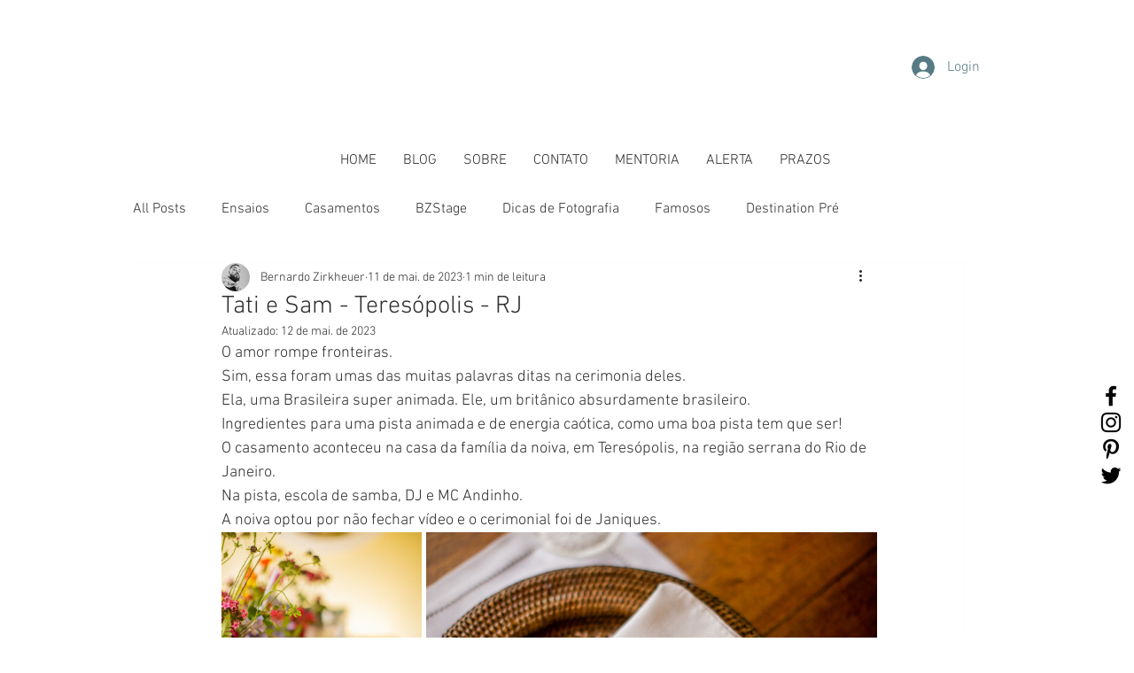

--- FILE ---
content_type: text/css; charset=utf-8
request_url: https://www.bernardozirkheuer.com.br/_serverless/pro-gallery-css-v4-server/layoutCss?ver=2&id=ef7fs-not-scoped&items=3531_1208_1812%7C3211_1915_1277%7C3540_1277_1915%7C3575_1277_1915%7C3309_1277_1915%7C3554_1277_1915%7C3403_1915_1277%7C3719_1277_1915%7C3497_1277_1915%7C3478_1277_1915%7C3437_1277_1915%7C3386_1915_1277%7C3413_1915_1277%7C3578_1915_1277%7C3332_1277_1915%7C3610_1277_1915%7C3477_1915_1277%7C3493_1277_1915%7C3336_1277_1915%7C3823_1915_1078&container=628_740_63857.1875_720&options=gallerySizeType:px%7CenableInfiniteScroll:true%7CtitlePlacement:SHOW_ON_HOVER%7CimageMargin:5%7CisVertical:false%7CgridStyle:0%7CgalleryLayout:1%7CnumberOfImagesPerRow:0%7CgallerySizePx:650%7CcubeType:fill%7CgalleryThumbnailsAlignment:none
body_size: -69
content:
#pro-gallery-ef7fs-not-scoped [data-hook="item-container"][data-idx="0"].gallery-item-container{opacity: 1 !important;display: block !important;transition: opacity .2s ease !important;top: 0px !important;left: 0px !important;right: auto !important;height: 339px !important;width: 226px !important;} #pro-gallery-ef7fs-not-scoped [data-hook="item-container"][data-idx="0"] .gallery-item-common-info-outer{height: 100% !important;} #pro-gallery-ef7fs-not-scoped [data-hook="item-container"][data-idx="0"] .gallery-item-common-info{height: 100% !important;width: 100% !important;} #pro-gallery-ef7fs-not-scoped [data-hook="item-container"][data-idx="0"] .gallery-item-wrapper{width: 226px !important;height: 339px !important;margin: 0 !important;} #pro-gallery-ef7fs-not-scoped [data-hook="item-container"][data-idx="0"] .gallery-item-content{width: 226px !important;height: 339px !important;margin: 0px 0px !important;opacity: 1 !important;} #pro-gallery-ef7fs-not-scoped [data-hook="item-container"][data-idx="0"] .gallery-item-hover{width: 226px !important;height: 339px !important;opacity: 1 !important;} #pro-gallery-ef7fs-not-scoped [data-hook="item-container"][data-idx="0"] .item-hover-flex-container{width: 226px !important;height: 339px !important;margin: 0px 0px !important;opacity: 1 !important;} #pro-gallery-ef7fs-not-scoped [data-hook="item-container"][data-idx="0"] .gallery-item-wrapper img{width: 100% !important;height: 100% !important;opacity: 1 !important;} #pro-gallery-ef7fs-not-scoped [data-hook="item-container"][data-idx="1"].gallery-item-container{opacity: 1 !important;display: block !important;transition: opacity .2s ease !important;top: 0px !important;left: 231px !important;right: auto !important;height: 339px !important;width: 509px !important;} #pro-gallery-ef7fs-not-scoped [data-hook="item-container"][data-idx="1"] .gallery-item-common-info-outer{height: 100% !important;} #pro-gallery-ef7fs-not-scoped [data-hook="item-container"][data-idx="1"] .gallery-item-common-info{height: 100% !important;width: 100% !important;} #pro-gallery-ef7fs-not-scoped [data-hook="item-container"][data-idx="1"] .gallery-item-wrapper{width: 509px !important;height: 339px !important;margin: 0 !important;} #pro-gallery-ef7fs-not-scoped [data-hook="item-container"][data-idx="1"] .gallery-item-content{width: 509px !important;height: 339px !important;margin: 0px 0px !important;opacity: 1 !important;} #pro-gallery-ef7fs-not-scoped [data-hook="item-container"][data-idx="1"] .gallery-item-hover{width: 509px !important;height: 339px !important;opacity: 1 !important;} #pro-gallery-ef7fs-not-scoped [data-hook="item-container"][data-idx="1"] .item-hover-flex-container{width: 509px !important;height: 339px !important;margin: 0px 0px !important;opacity: 1 !important;} #pro-gallery-ef7fs-not-scoped [data-hook="item-container"][data-idx="1"] .gallery-item-wrapper img{width: 100% !important;height: 100% !important;opacity: 1 !important;} #pro-gallery-ef7fs-not-scoped [data-hook="item-container"][data-idx="2"].gallery-item-container{opacity: 1 !important;display: block !important;transition: opacity .2s ease !important;top: 344px !important;left: 0px !important;right: auto !important;height: 551px !important;width: 368px !important;} #pro-gallery-ef7fs-not-scoped [data-hook="item-container"][data-idx="2"] .gallery-item-common-info-outer{height: 100% !important;} #pro-gallery-ef7fs-not-scoped [data-hook="item-container"][data-idx="2"] .gallery-item-common-info{height: 100% !important;width: 100% !important;} #pro-gallery-ef7fs-not-scoped [data-hook="item-container"][data-idx="2"] .gallery-item-wrapper{width: 368px !important;height: 551px !important;margin: 0 !important;} #pro-gallery-ef7fs-not-scoped [data-hook="item-container"][data-idx="2"] .gallery-item-content{width: 368px !important;height: 551px !important;margin: 0px 0px !important;opacity: 1 !important;} #pro-gallery-ef7fs-not-scoped [data-hook="item-container"][data-idx="2"] .gallery-item-hover{width: 368px !important;height: 551px !important;opacity: 1 !important;} #pro-gallery-ef7fs-not-scoped [data-hook="item-container"][data-idx="2"] .item-hover-flex-container{width: 368px !important;height: 551px !important;margin: 0px 0px !important;opacity: 1 !important;} #pro-gallery-ef7fs-not-scoped [data-hook="item-container"][data-idx="2"] .gallery-item-wrapper img{width: 100% !important;height: 100% !important;opacity: 1 !important;} #pro-gallery-ef7fs-not-scoped [data-hook="item-container"][data-idx="3"]{display: none !important;} #pro-gallery-ef7fs-not-scoped [data-hook="item-container"][data-idx="4"]{display: none !important;} #pro-gallery-ef7fs-not-scoped [data-hook="item-container"][data-idx="5"]{display: none !important;} #pro-gallery-ef7fs-not-scoped [data-hook="item-container"][data-idx="6"]{display: none !important;} #pro-gallery-ef7fs-not-scoped [data-hook="item-container"][data-idx="7"]{display: none !important;} #pro-gallery-ef7fs-not-scoped [data-hook="item-container"][data-idx="8"]{display: none !important;} #pro-gallery-ef7fs-not-scoped [data-hook="item-container"][data-idx="9"]{display: none !important;} #pro-gallery-ef7fs-not-scoped [data-hook="item-container"][data-idx="10"]{display: none !important;} #pro-gallery-ef7fs-not-scoped [data-hook="item-container"][data-idx="11"]{display: none !important;} #pro-gallery-ef7fs-not-scoped [data-hook="item-container"][data-idx="12"]{display: none !important;} #pro-gallery-ef7fs-not-scoped [data-hook="item-container"][data-idx="13"]{display: none !important;} #pro-gallery-ef7fs-not-scoped [data-hook="item-container"][data-idx="14"]{display: none !important;} #pro-gallery-ef7fs-not-scoped [data-hook="item-container"][data-idx="15"]{display: none !important;} #pro-gallery-ef7fs-not-scoped [data-hook="item-container"][data-idx="16"]{display: none !important;} #pro-gallery-ef7fs-not-scoped [data-hook="item-container"][data-idx="17"]{display: none !important;} #pro-gallery-ef7fs-not-scoped [data-hook="item-container"][data-idx="18"]{display: none !important;} #pro-gallery-ef7fs-not-scoped [data-hook="item-container"][data-idx="19"]{display: none !important;} #pro-gallery-ef7fs-not-scoped .pro-gallery-prerender{height:6589.098554003681px !important;}#pro-gallery-ef7fs-not-scoped {height:6589.098554003681px !important; width:740px !important;}#pro-gallery-ef7fs-not-scoped .pro-gallery-margin-container {height:6589.098554003681px !important;}#pro-gallery-ef7fs-not-scoped .pro-gallery {height:6589.098554003681px !important; width:740px !important;}#pro-gallery-ef7fs-not-scoped .pro-gallery-parent-container {height:6589.098554003681px !important; width:745px !important;}